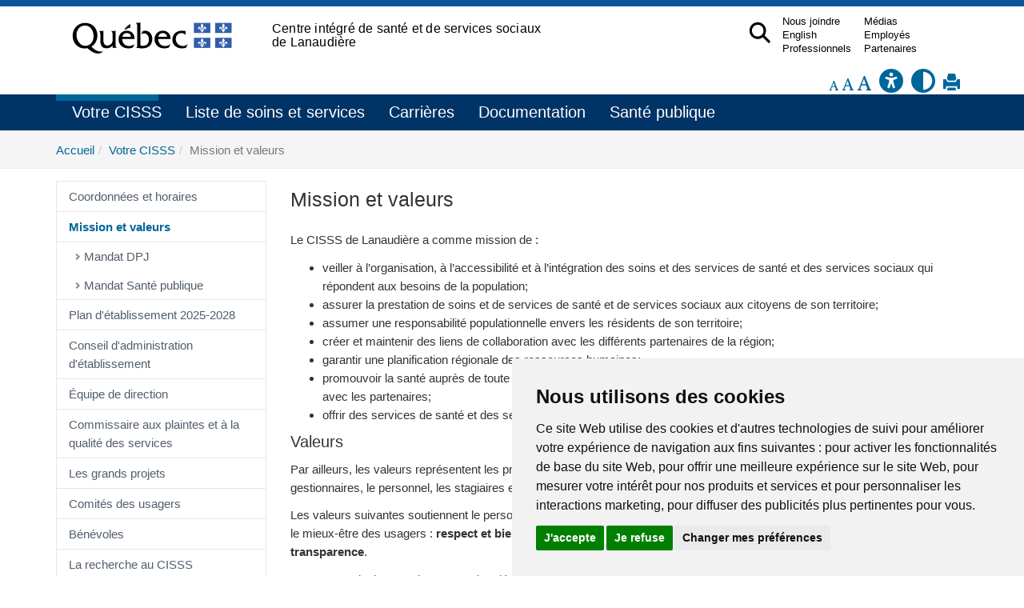

--- FILE ---
content_type: text/html; charset=utf-8
request_url: https://www.cisss-lanaudiere.gouv.qc.ca/votre-cisss/mission-et-valeurs/
body_size: 50110
content:
<!DOCTYPE html>
<html xmlns="http://www.w3.org/1999/xhtml" xml:lang="fr-CA" lang="fr" id="typo">
<head>

<meta charset="utf-8">
<!-- 
	Based on the TYPO3 Bootstrap Package by Benjamin Kott - http://www.bk2k.info

	This website is powered by TYPO3 - inspiring people to share!
	TYPO3 is a free open source Content Management Framework initially created by Kasper Skaarhoj and licensed under GNU/GPL.
	TYPO3 is copyright 1998-2016 of Kasper Skaarhoj. Extensions are copyright of their respective owners.
	Information and contribution at https://typo3.org/
-->


<link rel="shortcut icon" href="/typo3conf/ext/bootstrap_package/Resources/Public/Icons/favicon.ico" type="image/x-icon">
<title>Mission et valeurs: CISSS de Lanaudière</title>
<meta name="generator" content="TYPO3 CMS">
<meta name="viewport" content="width=device-width, initial-scale=1">
<meta name="robots" content="index,follow">
<meta name="google" content="notranslate">
<meta name="apple-mobile-web-app-capable" content="no">
<meta name="description" content="Services de santé et services sociaux - CISSS de Lanaudière">
<meta name="keywords" content="CISSS de Lanaudière, Lanaudière, Lanaudière santé, santé, population, portail, santé services sociaux, services santé, services sociaux, Centre intégré de santé et de services sociaux de Lanaudière">
<meta http-equiv="X-UA-Compatible" content="IE=edge">
<meta property="og:title" content="Mission et valeurs">
<meta property="og:site_name" content="CISSS de Lanaudière">


<link rel="stylesheet" type="text/css" href="/typo3temp/compressor/bc58caead8-7e0616b0b7f939dcea43e82e997c7054.css?1716932050" media="all">
<link rel="stylesheet" type="text/css" href="/typo3temp/compressor/5c15aff81b-fed17bcc06399e2f8d9f178ebc62b068.css?1602097990" media="all">
<link rel="stylesheet" type="text/css" href="/typo3temp/compressor/merged-48bc984d7d271e89322309b9b7fc4626-a7900e31dac83233d3e3e9e6bb8f5aaf.css?1651171231" media="all">



<script src="/typo3temp/compressor/merged-192f26f961ddd9b17037deec74507351-0276d5ddc038780a4acea9cc089ff47d.js?1487259212" type="text/javascript"></script>




<link rel="prev" href="/votre-cisss/coordonnees-et-horaires/" /><link rel="next" href="/votre-cisss/plan-detablissement-2025-2028/" /><link rel="StyleSheet" type="text/css" href="/fileadmin/templates/coquille/style_print.css" /><link rel="StyleSheet" type="text/css" href="/fileadmin/templates/coquille/style.css" /><link rel="StyleSheet" type="text/css" href="/fileadmin/templates/coquille/style_mini_menu_lanaudiere.css" /><link rel="StyleSheet" type="text/css" href="/fileadmin/templates/coquille/style_lanaudiere.css" /><link rel="StyleSheet" type="text/css" href="/fileadmin/templates/coquille/style_PIV_2019.css" /><link rel="StyleSheet" type="text/css" href="/fileadmin/templates/coquille/style_fond_blanc_PIV_2019.css" /><link rel="StyleSheet" type="text/css" href="/fileadmin/templates/coquille/style_lanaudiere_PIV_2019.css" /><link rel="StyleSheet" type="text/css" href="/fileadmin/templates/coquille/style_news_events_date.css" /><script>
  (function(i,s,o,g,r,a,m){i['GoogleAnalyticsObject']=r;i[r]=i[r]||function(){
  (i[r].q=i[r].q||[]).push(arguments)},i[r].l=1*new Date();a=s.createElement(o),
  m=s.getElementsByTagName(o)[0];a.async=1;a.src=g;m.parentNode.insertBefore(a,m)
  })(window,document,'script','//www.google-analytics.com/analytics.js','ga');

  ga('create', 'UA-79357754-2', 'auto');
  ga('send', 'pageview', location.pathname);

</script><link href="https://fontawesome.com/icons?d=gallery&m=free" rel="stylesheet"><link rel="StyleSheet" type="text/css" href="/fileadmin/internet/cisss_lanaudiere/Accueil/css/style_lanaudiere_tuile.css" /><!-- Meta Pixel Code -->
<script>
!function(f,b,e,v,n,t,s)
{if(f.fbq)return;n=f.fbq=function(){n.callMethod?n.callMethod.apply(n,arguments):n.queue.push(arguments)};
if(!f._fbq)f._fbq=n;n.push=n;n.loaded=!0;n.version='2.0';
n.queue=[];t=b.createElement(e);t.async=!0;
t.src=v;s=b.getElementsByTagName(e)[0];
s.parentNode.insertBefore(t,s)}(window, document,'script','https://connect.facebook.net/en_US/fbevents.js');
fbq('init', '423684446882849');
fbq('track', 'PageView');
</script>
<noscript>
<img height="1" width="1" style="display:none"src="https://www.facebook.com/tr?id=423684446882849&ev=PageView&noscript=1"/>
</noscript>
<!-- End Meta Pixel Code --><!-- Google Tag Manager -->
<script>(function(w,d,s,l,i){w[l]=w[l]||[];w[l].push({'gtm.start':
new Date().getTime(),event:'gtm.js'});var f=d.getElementsByTagName(s)[0],
j=d.createElement(s),dl=l!='dataLayer'?'&l='+l:'';j.async=true;j.src=
'https://www.googletagmanager.com/gtm.js?id='+i+dl;f.parentNode.insertBefore(j,f);
})(window,document,'script','dataLayer','GTM-W87D498');</script>
<!-- End Google Tag Manager --><link rel="StyleSheet" type="text/css" href="/fileadmin/templates/coquille/style_avis_popup_lanaudiere_info_et_covid.css" /><link rel="StyleSheet" type="text/css" href="/fileadmin/internet/cisss_lanaudiere/Accueil/css/style_lanaudiere_local.css" /><link rel="StyleSheet" type="text/css" href="/fileadmin/internet/cisss_lanaudiere/Accueil/css/style_lanaudiere_local_tuile_carriere.css" /><link rel="StyleSheet" type="text/css" href="/fileadmin/internet/cisss_lanaudiere/Accueil/googlec62c6ef69cc7a21a.html" /><script defer src="https://use.fontawesome.com/releases/v6.5.1/js/all.js"></script><script type="text/javascript" language="javascript" src="/fileadmin/templates/script/jquery-1.2.2.pack.js"></script><script type="text/javascript" language="javascript" src="/fileadmin/templates/script/fontsize.js"></script>
<link href="/typo3conf/ext/solr/Resources/Css/JQueryUi/jquery-ui.custom.css?1463146875" rel="stylesheet" type="text/css" media="all" />

</head>
<body>

<!-- Google Tag Manager (noscript) -->
<noscript><iframe src="https://www.googletagmanager.com/ns.html?id=GTM-W87D498" height="0" width="0" style="display:none;visibility:hidden"></iframe></noscript>
<!-- End Google Tag Manager (noscript) -->

<div class="body-bg">
    <a class="sr-only sr-only-focusable" href="/votre-cisss/mission-et-valeurs/#content">
        Aller au menu principal
    </a>
  
  <!--AVIS POPUP-->
  
  
  <header
    class="navpiv navbar-default navbar-has-image navbar-top">
    <div class="container">
        <div class="navbar-header navbar-header-main">
            
                    <a class="navbar-brand navbar-brand-image" href="/">
                        <img id="pivImage" src="/fileadmin/templates/piv/QUEBEC_couleur.svg" alt="Centre intégré de santé et de services sociaux de Lanaudière" height="72" width="210">
                    </a>
                
            
                <button class="navbar-toggle collapsed" type="button" data-toggle="collapse" data-target=".navbar-collapse">
                    <span class="sr-only">Bouton navigation mobile</span>
                    <span class="icon-bar"></span>
                    <span class="icon-bar"></span>
                    <span class="icon-bar"></span>
                </button>
                <a id="lienOuvre" class="" data-toggle="collapse" href="#collapseSearch" aria-expanded="true" aria-controls="collapseSearch" title="Bouton Recherche" alt="Bouton Recherche" style="float: right; padding:15px">
                    <img class="loupeRecherchetoggle" id="lienOuvreImage" alt="Bouton pour ouvrir la recherche." src="/fileadmin/templates/piv/_blank.png" width="35" height="35">
                </a>
             
          <div></div>
          <span class="navbar-header-border-bottom"></span>
        </div>
        <div class="navbar-header navbar-header-main pivTitletoggle"><h1>Centre intégré de santé et de services sociaux de Lanaudière</h1></div>
        <nav class="navbar-collapse collapse" role="navigation">
            <div class="piv"><ul class="nav navbar-nav navbar-piv listePiv"><li><a href="/accueil/nous-joindre/coordonnees/" title="Nous joindre">Nous joindre<span class="bar"></span></a></li><li><a href="/accueil/medias/" title="Médias">Médias<span class="bar"></span></a></li><li><a href="/english/services-to-the-english-speaking-population/" title="English">English<span class="bar"></span></a></li><li><a href="/employes/" title="Employés">Employés<span class="bar"></span></a></li><li><a href="/professionnels-de-la-sante/ressources-pour-les-professionnels/" title="Professionnels">Professionnels<span class="bar"></span></a></li><li><a href="/liste-de-soins-et-services/liste-par-clientele/partenaires/" title="Partenaires">Partenaires<span class="bar"></span></a></li></ul><ul class="nav navbar-nav navbar-piv listePiv"><a id="lienOuvre" class="" data-toggle="collapse" href="#collapseSearch" aria-expanded="false" aria-controls="collapseSearch" title="Bouton Recherche" alt="Bouton Recherche" style="float: right;"><img class="loupeRecherche" id="lienOuvreImage" alt="Bouton pour ouvrir la recherche." src="/fileadmin/templates/piv/_blank.png" width="35" height="35"></a></ul><div class="pivTitle"><h1>Centre intégré de santé et de services sociaux de Lanaudière</h1></div></div>
        </nav>
    </div>
        <div class="container piv_search">
          <div class="collapse content" id="collapseSearch">
            <div class="recherchePiv" id="recherchePiv"><div class="tx-solr">
		

  
  <div class="tx-solr-searchbox">
    <script type="text/javascript">
				/*<![CDATA[*/
				var tx_solr_suggestUrl = 'https://www.cisss-lanaudiere.gouv.qc.ca/?eID=tx_solr_suggest&id=636';
				/*]]>*/
				</script>
			
    <form id="tx-solr-search-form-pi-search" action="/accueil/recherche/" method="get" accept-charset="utf-8">
      <input type="hidden" name="id" value="382" />
      <input type="hidden" name="L" value="0" />
      <input type="text" id="inputText" class="tx-solr-q" name="q" value="" title="Zone de recherche" alt="Zone de recherche"  placeholder="Que cherchez-vous?" />     
      <!--<input type="image" id="inputButton" src="/typo3conf/ext/solr/Resources/Public/Images/SearchButton.gif" alt="Search" title="Search" />-->
       <button class="tx-solr-submit-tools" type="submit" title="Bouton recherche" alt="Bouton recherche"><span class="glyphicon glyphicon-search"></span><span class="sr-only">Bouton recherche</span></button>
      </form>
  </div>
  


	</div>
	</div>
          </div>  
        </div>  
</header>
       

<header class="barre_outil">
<div class="container">
  <div id="tools"><li id="outils_texte"><div id="changeFont">
<a class="decreaseFont" href="#" title="Réduire le texte">
  <span class="glyphicon glyphicon-font" style="font-size:80%"></span></a>
<a class="resetFont" href="#" title="Remettre à normal">
  <span class="glyphicon glyphicon-font" style="font-size:100%"></span></a>
<a class="increaseFont" href="#" title="Agrandir le texte">
  <span class="glyphicon glyphicon-font" style="font-size:120%"></span></a>
</div></li><div id="outils_texte" ><a href="/accueil/accessibilite/" title="Accessibilité" ><i class="fas fa-universal-access icon_outil"></i></a></div><div id="outils_texte" ><a href="/accueil/accessibilite/contraste" title="Contraste" ><i class="fa-solid fa-circle-half-stroke icon_outil"></i></a></div><div id="outils_imprimer" ><a href="javascript:window.print();" title="Imprimer" ><span class="glyphicon glyphicon-print"> </span></a></div><div class="tx-solr">
		

  
  <div class="tx-solr-searchbox">
    <script type="text/javascript">
				/*<![CDATA[*/
				var tx_solr_suggestUrl = 'https://www.cisss-lanaudiere.gouv.qc.ca/?eID=tx_solr_suggest&id=636';
				/*]]>*/
				</script>
			
    <form id="tx-solr-search-form-pi-search" action="/accueil/recherche/" method="get" accept-charset="utf-8">
      <input type="hidden" name="id" value="382" />
      <input type="hidden" name="L" value="0" />
      <input type="text" id="inputText" class="tx-solr-q" name="q" value="" title="Zone de recherche" alt="Zone de recherche"  placeholder="Que cherchez-vous?" />     
      <!--<input type="image" id="inputButton" src="/typo3conf/ext/solr/Resources/Public/Images/SearchButton.gif" alt="Search" title="Search" />-->
       <button class="tx-solr-submit-tools" type="submit" title="Bouton recherche" alt="Bouton recherche"><span class="glyphicon glyphicon-search"></span><span class="sr-only">Bouton recherche</span></button>
      </form>
  </div>
  


	</div>
	</div>
  </div>
</header>


<header
    class="navbar navbar-default navbar-has-image navbar-top">
    <div class="container">
        <div class="navbar-header navbar-header-main">
          
                <button class="navbar-toggle collapsed" type="button" data-toggle="collapse" data-target=".navbar-collapse">
                    <span class="sr-only">Bouton navigation mobile</span>
                    <span class="icon-bar"></span>
                    <span class="icon-bar"></span>
                    <span class="icon-bar"></span>
                </button>
            
          <span class="navbar-header-border-bottom"></span>
        </div>
        <nav class="navbar-collapse collapse" role="navigation">
            <ul class="nav navbar-nav navbar-main"><li class="active dropdown"><a href="#" class="dropdown-toggle" data-toggle="dropdown">Votre CISSS<span class="bar"></span><b class="caret"></b></a><ul class="dropdown-menu"><li><a href="/votre-cisss/coordonnees-et-horaires/" title="Coordonnées et horaires">Coordonnées et horaires<span class="bar"></span></a></li><li class="active"><a href="/votre-cisss/mission-et-valeurs/" title="Mission et valeurs">Mission et valeurs<span class="bar"></span></a></li><li><a href="/votre-cisss/plan-detablissement-2025-2028/" title="Plan d'établissement 2025-2028">Plan d'établissement 2025-2028<span class="bar"></span></a></li><li><a href="/votre-cisss/conseil-dadministration-detablissement/" title="Conseil d'administration d'établissement">Conseil d'administration d'établissement<span class="bar"></span></a></li><li><a href="/votre-cisss/equipe-de-direction/" title="Équipe de direction">Équipe de direction<span class="bar"></span></a></li><li><a href="/votre-cisss/commissaire-aux-plaintes-et-a-la-qualite-des-services/" title="Commissaire aux plaintes et à la qualité des services">Commissaire aux plaintes et à la qualité des services<span class="bar"></span></a></li><li><a href="/votre-cisss/les-grands-projets/" title="Les grands projets">Les grands projets<span class="bar"></span></a></li><li><a href="/votre-cisss/comites-des-usagers/" title="Comités des usagers">Comités des usagers<span class="bar"></span></a></li><li><a href="/benevoles/" title="Bénévoles">Bénévoles<span class="bar"></span></a></li><li><a href="/votre-cisss/la-recherche-au-cisss/" title="La recherche au CISSS">La recherche au CISSS<span class="bar"></span></a></li><li><a href="/votre-cisss/acces-a-linformation/" title="Accès à l'information">Accès à l'information<span class="bar"></span></a></li><li><a href="/votre-cisss/environnements-sans-fumee/" title="Environnements sans fumée">Environnements sans fumée<span class="bar"></span></a></li><li><a href="/votre-cisss/fondations/" title="Fondations">Fondations<span class="bar"></span></a></li><li><a href="/sondage-experience-usagers/" title="Sondage expérience usagers">Sondage expérience usagers<span class="bar"></span></a></li></ul></li><li class="dropdown"><a href="#" class="dropdown-toggle" data-toggle="dropdown">Liste de soins et services<span class="bar"></span><b class="caret"></b></a><ul class="dropdown-menu"><li><a href="/liste-de-soins-et-services/liste-alphabetique/" title="Liste alphabétique">Liste alphabétique<span class="bar"></span></a></li><li><a href="/liste-de-soins-et-services/liste-par-clientele/" title="Liste par clientèle">Liste par clientèle<span class="bar"></span></a></li></ul></li><li class="dropdown"><a href="#" class="dropdown-toggle" data-toggle="dropdown">Carrières<span class="bar"></span><b class="caret"></b></a><ul class="dropdown-menu"><li><a href="https://lanaudiere.carrieresante.gouv.qc.ca" target="_blank" title="emploi, emplois, emplois disponibles, opportunités emplois, offre d'emplois, ta carrière dans Lanaudière, ta carrière Lanaudière">Nos emplois<span class="bar"></span></a></li><li><a href="/carrieres/parcours-etudiant-en-si/" title="Parcours étudiant en SI">Parcours étudiant en SI<span class="bar"></span></a></li><li><a href="/carrieres/experience-employe/" title="Expérience employé">Expérience employé<span class="bar"></span></a></li><li><a href="/carrieres/nos-stages/" title="Nos stages">Nos stages<span class="bar"></span></a></li><li><a href="/carrieres/ta-carriere-dans-lanaudiere/nous-choisir/" title="Pourquoi nous choisir?">Pourquoi nous choisir?<span class="bar"></span></a></li><li><a href="/carrieres/programmes-de-bourses/" title="Programmes de bourses">Programmes de bourses<span class="bar"></span></a></li><li><a href="/carrieres/ta-carriere-dans-lanaudiere/nos-emplois/candidats-a-linternational/" title="emploi, emplois, emplois disponibles, opportunités emplois, offre d'emplois, recrutement international, candidats étrangers">Candidats à l'international<span class="bar"></span></a></li><li><a href="/carrieres/recrutement-medical/" title="Recrutement médical">Recrutement médical<span class="bar"></span></a></li><li><a href="/carrieres/nous-parler/" title="Nous parler">Nous parler<span class="bar"></span></a></li></ul></li><li class="dropdown"><a href="#" class="dropdown-toggle" data-toggle="dropdown">Documentation<span class="bar"></span><b class="caret"></b></a><ul class="dropdown-menu"><li><a href="/documentation/communiques/" title="Communiqués">Communiqués<span class="bar"></span></a></li><li><a href="/documentation/rapports/" title="Rapports">Rapports<span class="bar"></span></a></li><li><a href="/documentation/depliants-clientele/" title="Dépliants clientèle">Dépliants clientèle<span class="bar"></span></a></li><li><a href="/documentation/sylia-statistiques-regionales/" title="SYLIA - statistiques régionales">SYLIA - statistiques régionales<span class="bar"></span></a></li><li><a href="/documentation/autres-publications/" title="Autres publications">Autres publications<span class="bar"></span></a></li><li><a href="/documentation/bibliotheque/" title="Bibliothèque">Bibliothèque<span class="bar"></span></a></li><li><a href="/documentation/videos/" title="Vidéos">Vidéos<span class="bar"></span></a></li></ul></li><li class="dropdown"><a href="#" class="dropdown-toggle" data-toggle="dropdown">Santé publique<span class="bar"></span><b class="caret"></b></a><ul class="dropdown-menu"><li><a href="/sante-publique/presentation/" title="Présentation">Présentation<span class="bar"></span></a></li><li><a href="/sante-publique/organisation-communautaire/" title="Organisation communautaire">Organisation communautaire<span class="bar"></span></a></li><li><a href="/sante-publique/prevention-et-controle-des-maladies-infectieuses/" title="Prévention et contrôle des maladies infectieuses">Prévention et contrôle des maladies infectieuses<span class="bar"></span></a></li><li><a href="/sante-publique/prevention-et-promotion-de-la-sante/" title="Prévention et promotion de la santé">Prévention et promotion de la santé<span class="bar"></span></a></li><li><a href="/sante-publique/sante-environnementale/" title="Santé environnementale">Santé environnementale<span class="bar"></span></a></li><li><a href="/sante-publique/sante-au-travail/" title="Santé au travail">Santé au travail<span class="bar"></span></a></li><li><a href="/sante-publique/surveillance-recherche-et-evaluation/" title="Surveillance, recherche et évaluation">Surveillance, recherche et évaluation<span class="bar"></span></a></li><li><a href="/sante-publique/thematiques-de-sante-publique-de-a-a-z/" title="Thématiques de santé publique de A à Z">Thématiques de santé publique de A à Z<span class="bar"></span></a></li><li><a href="/sante-publique/documents-utiles/" title="Documents utiles">Documents utiles<span class="bar"></span></a></li></ul></li></ul>
        </nav>
    </div>
</header>



  


<div class="breadcrumb-section hidden-xs hidden-sm"><div class="container"><ol class="breadcrumb"><li><a href="/" target="_self" title="Accueil">Accueil</a></li><li><a href="/votre-cisss/coordonnees-et-horaires/" target="_self" title="Votre CISSS">Votre CISSS</a></li><li class="active">Mission et valeurs</li></ol></div></div>   

    <div id="content" class="main-section">
    <!--TYPO3SEARCH_begin-->


<section id="p636" class="page-636 pagelevel-2 language-0 backendlayout-pagets__default_subnavigation_left layout-0">
    

    <div class="container">
        <div class="row">
            <div class="col-md-3">
                <nav class="hidden-print hidden-xs hidden-sm" role="complementary"><ul class="nav nav-sidebar"><li><a href="/votre-cisss/coordonnees-et-horaires/" title="Coordonnées et horaires">Coordonnées et horaires</a></li><li class="active"><a href="/votre-cisss/mission-et-valeurs/" title="Mission et valeurs">Mission et valeurs</a><ul><li><a href="/votre-cisss/mission-et-valeurs/mandat-dpj/" title="Mandat DPJ">Mandat DPJ</a></li><li><a href="/votre-cisss/mission-et-valeurs/mandat-sante-publique/" title="Mandat Santé publique">Mandat Santé publique</a></li></ul></li><li><a href="/votre-cisss/plan-detablissement-2025-2028/" title="Plan d'établissement 2025-2028">Plan d'établissement 2025-2028</a></li><li><a href="/votre-cisss/conseil-dadministration-detablissement/" title="Conseil d'administration d'établissement">Conseil d'administration d'établissement</a></li><li><a href="/votre-cisss/equipe-de-direction/" title="Équipe de direction">Équipe de direction</a></li><li><a href="/votre-cisss/commissaire-aux-plaintes-et-a-la-qualite-des-services/" title="Commissaire aux plaintes et à la qualité des services">Commissaire aux plaintes et à la qualité des services</a></li><li><a href="/votre-cisss/les-grands-projets/" title="Les grands projets">Les grands projets</a></li><li><a href="/votre-cisss/comites-des-usagers/" title="Comités des usagers">Comités des usagers</a></li><li><a href="/benevoles/" title="Bénévoles">Bénévoles</a></li><li><a href="/votre-cisss/la-recherche-au-cisss/" title="La recherche au CISSS">La recherche au CISSS</a></li><li><a href="/votre-cisss/acces-a-linformation/" title="Accès à l'information">Accès à l'information</a></li><li><a href="/votre-cisss/environnements-sans-fumee/" title="Environnements sans fumée">Environnements sans fumée</a></li><li><a href="/votre-cisss/fondations/" title="Fondations">Fondations</a></li><li><a href="/sondage-experience-usagers/" title="Sondage expérience usagers">Sondage expérience usagers</a></li></ul></nav>
            </div>
            <main class="col-md-9" role="main">
                <div id="c1952" class="csc-space-after-25"><h1 class="first-headline">Mission et valeurs</h1></div><div id="c1132"><p>Le CISSS de Lanaudière a comme mission de :&nbsp;</p><ul><li>veiller à l’organisation, à l’accessibilité et à l’intégration des soins et des services de santé et des services sociaux qui répondent aux besoins de la population;</li><li>assurer la prestation de soins et de services de santé et de services sociaux aux citoyens de son territoire;</li><li>assumer une responsabilité populationnelle envers les résidents de son territoire;</li><li>créer et maintenir des liens de collaboration avec les différents partenaires de la région;</li><li>garantir une planification régionale des ressources humaines;</li><li>promouvoir la santé auprès de toute la population et assurer des interventions préventives et de protection, en collaboration avec les partenaires;</li><li>offrir des services de santé et des services sociaux axés sur la proximité et la continuité des services.</li></ul><h4>Valeurs</h4>
<p>Par ailleurs, les valeurs représentent les principes qui doivent servir de guides pour orienter les actions de tous les médecins, les gestionnaires, le personnel, les stagiaires et les bénévoles dans nos manières d'être et d'agir au quotidien.</p>
<p>Les valeurs suivantes soutiennent le personnel qui oeuvre au CISSS afin d’être en mesure de faire des choix judicieux favorisant le mieux-être des usagers&nbsp;: <strong>respect et bienveillance</strong>, <strong>rigueur et imputabilité</strong>, <strong>collaboration et solidarité </strong>ainsi qu'<strong>équité et transparence</strong>.</p>
<p><a href="/fileadmin/internet/cisss_lanaudiere/Votre_CISSS/Mission/Mission_valeurs_CISSSdeLanaudiere.pdf" title="Démarre le chargement du fichier" target="_blank">Document mission et valeurs - version détaillée imprimable</a></p></div><div id="c9753" class="csc-space-before-20 csc-space-after-20"><h4>Philosophie de gestion</h4><p><strong>L’usager-partenaire au centre de nos actions</strong></p>
<p>Au CISSS de Lanaudière, une philosophie de gestion rallie l’équipe de direction, les gestionnaires et l’ensemble des employés. Cette dernière donne un sens aux pratiques quotidiennes de gestion, selon une approche populationnelle, une gestion efficiente, une organisation apprenante et une approche proactive des communications.</p>
<p><img data-htmlarea-file-uid="1720" src="/fileadmin/templates/images/mimetypes-pdf.png" alt="Démarre le chargement du fichier" style="" /><a href="/fileadmin/internet/cisss_lanaudiere/Votre_CISSS/Mission/philosophie_de_gestion_17nov2017_16h35.pdf" target="_blank">Philosophie de gestion</a></p>
<p>&nbsp;Voir aussi :</p><ul><li><a href="/votre-cisss/mission-et-valeurs/mandat-dpj/" title="Ouvre un lien interne dans la fenetre courante" class="external-link-new-window"><img data-htmlarea-file-uid="1712" src="/typo3/sysext/rtehtmlarea/Resources/Public/Images/internal_link.gif" alt="Ouvre un lien interne dans la fenetre courante" style="" />Mandat DPJ</a></li><li><a href="/votre-cisss/mission-et-valeurs/mandat-sante-publique/" title="Ouvre un lien interne dans la fenetre courante" class="external-link-new-window"><img data-htmlarea-file-uid="1712" src="/typo3/sysext/rtehtmlarea/Resources/Public/Images/internal_link.gif" alt="Ouvre un lien interne dans la fenetre courante" style="" />Mandat Santé publique</a>&nbsp;</li></ul></div><div id="c9752"><h4>Code d'éthique</h4><p>Le code d’éthique guide les employés, les gestionnaires, les médecins, les stagiaires&nbsp;et les bénévoles sur&nbsp;la façon d'être et d'agir. Il énonce également les comportements attendus de la clientèle et des visiteurs.&nbsp;</p>
<p><a href="/fileadmin/internet/cisss_lanaudiere/Votre_CISSS/Mission/Codes_ethique/Code-ethique_2023.pdf" title="Démarre le chargement du fichier" target="_blank" class="download-pdf"><img src="/fileadmin/templates/images/mimetypes-pdf.png" alt="Démarre le chargement du fichier" data-htmlarea-file-uid="1720" style="" />Code d'éthique - CISSS de Lanaudière</a></p></div><div id="c60889" class="csc-space-after-50"><div style="padding:56.25% 0 0 0;position:relative;"><iframe src="https://player.vimeo.com/video/939133542?badge=0&amp;autopause=0&amp;player_id=0&amp;app_id=58479" frameborder="0" allow="autoplay; fullscreen; picture-in-picture; clipboard-write" style="position:absolute;top:0;left:0;width:100%;height:100%;" title="Code d'éthique du CISSS de Lanaudière - Notre engagement envers les usagers"></iframe></div><script src="https://player.vimeo.com/api/player.js"></script></div>
            </main>
        </div>
    </div>


</section>



    <!--TYPO3SEARCH_end-->
      </div> 

  <footer>
<section class="footer-section-line">
</section>
<section class="footer-section">
    <div class="container">
        <div class="row">
            <div class="col-sm-4">
                <div id="c13305"><div class="texticon texticon-left"><div class="texticon-icon texticon-size-default texticon-type-default"><span class="glyphicon glyphicon-user"></span></div><div class="texticon-content"><h5 class="first-headline">Usager</h5><p><a href="/votre-cisss/comites-des-usagers/">Comité des usagers</a><br /><a href="/votre-cisss/commissaire-aux-plaintes-et-a-la-qualite-des-services/" target="_blank">Insatisfactions et plaintes</a><br /><a href="/votre-cisss/bris-perte-et-vol/">Bris, perte et vol</a><br /><a href="/sondage-experience-usagers/">Sondage sur l'expérience des usagers</a></p></div></div></div><div class="csc-space-before-10 csc-space-after-20"><div class="divider"><hr></div></div><div id="c601"><div class="texticon texticon-left"><div class="texticon-icon texticon-size-default texticon-type-default"><span class="glyphicon glyphicon-info-sign"></span></div><div class="texticon-content"><h5>Information</h5><p><a href="https://www.quebec.ca/sante/systeme-et-services-de-sante/organisation-des-services/donnees-systeme-sante-quebecois-services/situation-urgences?id=24981&amp;tx_solr%5Bq%5D=&amp;tx_solr%5Bfilter%5D%5B%5D=region_administrative:Lanaudi%C3%A8re&amp;tx_solr%5Bsort%5D=alphaOr" target="_blank">Situation dans les urgences</a><br /><a href="/votre-cisss/acces-a-linformation/" target="_blank">Accès à l'information</a></p></div></div></div><div class="csc-space-before-10 csc-space-after-20"><div class="divider"><hr></div></div><div class="row"><div id="c60305" class="frame col-xs-11 col-xs-push-1 csc-space-before-5"><ul class="social">
<li><a href="https://www.facebook.com/CISSSdeLanaudiere/" target="_blank" title="Facebook"><i class="fab fa-facebook-square icon"></i></a></li>
<li><a href="https://www.youtube.com/channel/UCu1DazLXmkE1TG353kcCv3Q" target="_blank" title="YouTube"><i class="fab fa-youtube-square icon"></i></a></li>
<li><a href="https://www.linkedin.com/company/cisss-lanaudiere/?viewAsMember=true" target="_blank" title="LinkedIn"><i class="fab fa-linkedin icon"></i></a></li>
<li><a href="https://www.instagram.com/cissslanaudiere/" target="_blank" title="Instagram"><i class="fab fa-instagram-square icon"></i></a></li>
</ul>
</div></div>
            </div>
            <div class="col-sm-4">
                <div id="c604"><div class="texticon texticon-left"><div class="texticon-icon texticon-size-default texticon-type-default"><span class="glyphicon glyphicon-envelope"></span></div><div class="texticon-content"><h5 class="first-headline"><a href="/accueil/nous-joindre/">Nous joindre</a></h5><p><a href="/accueil/nous-joindre/coordonnees/#c26551">Direction de santé publique</a><br /><a href="/accueil/nous-joindre/coordonnees/#c26551">Médias</a><br /><a href="/accueil/nous-joindre/remerciements/offrir-des-remerciements/" title="Offrir des remerciements" target="_top">Offrir des remerciements</a></p></div></div></div><div class="csc-space-before-10 csc-space-after-20"><div class="divider"><hr></div></div><div class="csc-space-before-10 csc-space-after-20"><div class="divider"><hr></div></div>
            </div>
            <div class="col-sm-4">
                <div id="c605"><div class="texticon texticon-left"><div class="texticon-icon texticon-size-default texticon-type-default"><span class="glyphicon glyphicon-phone-alt"></span></div><div class="texticon-content"><h5 class="first-headline"><a href="/votre-cisss/coordonnees-et-horaires/">Coordonnées et horaires</a></h5><p><a href="/votre-cisss/coordonnees-et-horaires/clsc/" title="Ouvre un lien interne dans la fenêtre courante" target="_top" class="external-link-new-window"><img src="/typo3/sysext/rtehtmlarea/Resources/Public/Images/internal_link.gif" alt="Ouvre un lien interne dans la fenêtre courante" data-htmlarea-file-uid="1712" style="" /><strong>CLSC</strong></a><strong><br /></strong><a href="/votre-cisss/coordonnees-et-horaires/hopitaux/" title="Ouvre un lien interne dans la fenêtre courante" target="_top" class="external-link-new-window"><img src="/typo3/sysext/rtehtmlarea/Resources/Public/Images/internal_link.gif" alt="Ouvre un lien interne dans la fenêtre courante" data-htmlarea-file-uid="1712" style="" /><strong>Hôpitaux&nbsp;</strong></a>:</p><ul><li><strong>CHDL </strong>:&nbsp;450 759-8222</li><li><strong>HPLG </strong>: 450 654-7525<br />sans frais 1 888 654-7525</li></ul><p><a href="/liste-de-soins-et-services/liste-par-clientele/famille/signalement-dpj/" title="Ouvre un lien interne dans la fenêtre courante" target="_top" class="external-link-new-window"><img src="/typo3/sysext/rtehtmlarea/Resources/Public/Images/internal_link.gif" alt="Ouvre un lien interne dans la fenêtre courante" data-htmlarea-file-uid="1712" style="" /><strong>Signalement DPJ</strong></a>&nbsp;:&nbsp;1 800 665-1414<br /><a href="/liste-de-soins-et-services/liste-par-clientele/personnes-agees/soutien-a-domicile/" title="Ouvre un lien interne dans la fenêtre courante" target="_top" class="external-link-new-window"><img src="/typo3/sysext/rtehtmlarea/Resources/Public/Images/internal_link.gif" alt="Ouvre un lien interne dans la fenêtre courante" data-htmlarea-file-uid="1712" style="" /><strong>Soutien à domicile</strong></a><br /><a href="/prendrerendezvous/" title="Ouvre un lien interne dans la fenêtre courante" target="_top" class="external-link-new-window"><img src="/typo3/sysext/rtehtmlarea/Resources/Public/Images/internal_link.gif" alt="Ouvre un lien interne dans la fenêtre courante" data-htmlarea-file-uid="1712" style="" /><strong>Vaccination</strong></a></p></div></div></div><div id="c56296"><div class="row"><div class="  col-md-3  "></div><div class="  col-md-6  "><div id="c56290"><div class="image-center image-above"><div class="image-wrap"><div class="image-center-outer"><div class="image-center-inner"><figure class="image">                <img src="/typo3conf/ext/bootstrap_package/Resources/Public/Images/blank.gif"  class="lazyload" data-src="/fileadmin/_processed_/d/e/csm_ACSealA_fr_e971cc89f3.png" data-bigger="/fileadmin/_processed_/d/e/csm_ACSealA_fr_d86413c1cc.png" data-large="/fileadmin/_processed_/d/e/csm_ACSealA_fr_5dc7e2a39f.png" data-medium="/fileadmin/_processed_/d/e/csm_ACSealA_fr_718feb2915.png" data-small="/fileadmin/_processed_/d/e/csm_ACSealA_fr_9d9fb05e73.png" alt="">
                <noscript>
                    <img src="/fileadmin/_processed_/d/e/csm_ACSealA_fr_e971cc89f3.png" alt=""/>
                </noscript></figure></div></div></div></div></div></div><div class="  col-md-3  "></div></div></div>
            </div>
        </div>
    </div>
</section>
<section class="footer-section-menu navbar navbar-default navbar-has-image navbar-top">
     <div class="container">
        <nav class="navbar-collapse collapse" role="navigation">
            <ul class="nav navbar-nav navbar-main"><li class="active dropdown"><a href="#" class="dropdown-toggle" data-toggle="dropdown">Votre CISSS<span class="bar"></span><b class="caret"></b></a><ul class="dropdown-menu"><li><a href="/votre-cisss/coordonnees-et-horaires/" title="Coordonnées et horaires">Coordonnées et horaires<span class="bar"></span></a></li><li class="active"><a href="/votre-cisss/mission-et-valeurs/" title="Mission et valeurs">Mission et valeurs<span class="bar"></span></a></li><li><a href="/votre-cisss/plan-detablissement-2025-2028/" title="Plan d'établissement 2025-2028">Plan d'établissement 2025-2028<span class="bar"></span></a></li><li><a href="/votre-cisss/conseil-dadministration-detablissement/" title="Conseil d'administration d'établissement">Conseil d'administration d'établissement<span class="bar"></span></a></li><li><a href="/votre-cisss/equipe-de-direction/" title="Équipe de direction">Équipe de direction<span class="bar"></span></a></li><li><a href="/votre-cisss/commissaire-aux-plaintes-et-a-la-qualite-des-services/" title="Commissaire aux plaintes et à la qualité des services">Commissaire aux plaintes et à la qualité des services<span class="bar"></span></a></li><li><a href="/votre-cisss/les-grands-projets/" title="Les grands projets">Les grands projets<span class="bar"></span></a></li><li><a href="/votre-cisss/comites-des-usagers/" title="Comités des usagers">Comités des usagers<span class="bar"></span></a></li><li><a href="/benevoles/" title="Bénévoles">Bénévoles<span class="bar"></span></a></li><li><a href="/votre-cisss/la-recherche-au-cisss/" title="La recherche au CISSS">La recherche au CISSS<span class="bar"></span></a></li><li><a href="/votre-cisss/acces-a-linformation/" title="Accès à l'information">Accès à l'information<span class="bar"></span></a></li><li><a href="/votre-cisss/environnements-sans-fumee/" title="Environnements sans fumée">Environnements sans fumée<span class="bar"></span></a></li><li><a href="/votre-cisss/fondations/" title="Fondations">Fondations<span class="bar"></span></a></li><li><a href="/sondage-experience-usagers/" title="Sondage expérience usagers">Sondage expérience usagers<span class="bar"></span></a></li></ul></li><li class="dropdown"><a href="#" class="dropdown-toggle" data-toggle="dropdown">Liste de soins et services<span class="bar"></span><b class="caret"></b></a><ul class="dropdown-menu"><li><a href="/liste-de-soins-et-services/liste-alphabetique/" title="Liste alphabétique">Liste alphabétique<span class="bar"></span></a></li><li><a href="/liste-de-soins-et-services/liste-par-clientele/" title="Liste par clientèle">Liste par clientèle<span class="bar"></span></a></li></ul></li><li class="dropdown"><a href="#" class="dropdown-toggle" data-toggle="dropdown">Carrières<span class="bar"></span><b class="caret"></b></a><ul class="dropdown-menu"><li><a href="https://lanaudiere.carrieresante.gouv.qc.ca" target="_blank" title="emploi, emplois, emplois disponibles, opportunités emplois, offre d'emplois, ta carrière dans Lanaudière, ta carrière Lanaudière">Nos emplois<span class="bar"></span></a></li><li><a href="/carrieres/parcours-etudiant-en-si/" title="Parcours étudiant en SI">Parcours étudiant en SI<span class="bar"></span></a></li><li><a href="/carrieres/experience-employe/" title="Expérience employé">Expérience employé<span class="bar"></span></a></li><li><a href="/carrieres/nos-stages/" title="Nos stages">Nos stages<span class="bar"></span></a></li><li><a href="/carrieres/ta-carriere-dans-lanaudiere/nous-choisir/" title="Pourquoi nous choisir?">Pourquoi nous choisir?<span class="bar"></span></a></li><li><a href="/carrieres/programmes-de-bourses/" title="Programmes de bourses">Programmes de bourses<span class="bar"></span></a></li><li><a href="/carrieres/ta-carriere-dans-lanaudiere/nos-emplois/candidats-a-linternational/" title="emploi, emplois, emplois disponibles, opportunités emplois, offre d'emplois, recrutement international, candidats étrangers">Candidats à l'international<span class="bar"></span></a></li><li><a href="/carrieres/recrutement-medical/" title="Recrutement médical">Recrutement médical<span class="bar"></span></a></li><li><a href="/carrieres/nous-parler/" title="Nous parler">Nous parler<span class="bar"></span></a></li></ul></li><li class="dropdown"><a href="#" class="dropdown-toggle" data-toggle="dropdown">Documentation<span class="bar"></span><b class="caret"></b></a><ul class="dropdown-menu"><li><a href="/documentation/communiques/" title="Communiqués">Communiqués<span class="bar"></span></a></li><li><a href="/documentation/rapports/" title="Rapports">Rapports<span class="bar"></span></a></li><li><a href="/documentation/depliants-clientele/" title="Dépliants clientèle">Dépliants clientèle<span class="bar"></span></a></li><li><a href="/documentation/sylia-statistiques-regionales/" title="SYLIA - statistiques régionales">SYLIA - statistiques régionales<span class="bar"></span></a></li><li><a href="/documentation/autres-publications/" title="Autres publications">Autres publications<span class="bar"></span></a></li><li><a href="/documentation/bibliotheque/" title="Bibliothèque">Bibliothèque<span class="bar"></span></a></li><li><a href="/documentation/videos/" title="Vidéos">Vidéos<span class="bar"></span></a></li></ul></li><li class="dropdown"><a href="#" class="dropdown-toggle" data-toggle="dropdown">Santé publique<span class="bar"></span><b class="caret"></b></a><ul class="dropdown-menu"><li><a href="/sante-publique/presentation/" title="Présentation">Présentation<span class="bar"></span></a></li><li><a href="/sante-publique/organisation-communautaire/" title="Organisation communautaire">Organisation communautaire<span class="bar"></span></a></li><li><a href="/sante-publique/prevention-et-controle-des-maladies-infectieuses/" title="Prévention et contrôle des maladies infectieuses">Prévention et contrôle des maladies infectieuses<span class="bar"></span></a></li><li><a href="/sante-publique/prevention-et-promotion-de-la-sante/" title="Prévention et promotion de la santé">Prévention et promotion de la santé<span class="bar"></span></a></li><li><a href="/sante-publique/sante-environnementale/" title="Santé environnementale">Santé environnementale<span class="bar"></span></a></li><li><a href="/sante-publique/sante-au-travail/" title="Santé au travail">Santé au travail<span class="bar"></span></a></li><li><a href="/sante-publique/surveillance-recherche-et-evaluation/" title="Surveillance, recherche et évaluation">Surveillance, recherche et évaluation<span class="bar"></span></a></li><li><a href="/sante-publique/thematiques-de-sante-publique-de-a-a-z/" title="Thématiques de santé publique de A à Z">Thématiques de santé publique de A à Z<span class="bar"></span></a></li><li><a href="/sante-publique/documents-utiles/" title="Documents utiles">Documents utiles<span class="bar"></span></a></li></ul></li></ul>
        </nav>
    </div>
</section>
<section class="meta-section">
    <div class="container">
      <div class="row col-center ">    
        <div class="col-md-8 copyright">             
          <div class="miseajour">   Dernière mise à jour :&nbsp;19 mars 2025 </div> 
           <div class="wrap"> <ul class="pied_page"><li><a href="/accueil/accessibilite/" title="Accessibilité">Accessibilité</a></li><li><a href="/accueil/plan-du-site/" title="Plan du site">Plan du site</a></li><li><a href="/accueil/realisation-du-site/" title="Réalisation du site">Réalisation du site</a></li><li><a href="/accueil/confidentialite-et-protection-des-renseignements/" title="Confidentialité et protection des renseignements">Confidentialité et protection des renseignements</a></li></ul></div>
          </div> 
           
          <div class="col-md-8 copyright" role="contentinfo"> 
            <p><a href="http://www.droitauteur.gouv.qc.ca/copyright.php" target="_blank"> <img src="/fileadmin/templates/piv/lanaudiere/CISSS_Lanaudiere_couleur.svg" alt="Gouvernement du Québec" width="210" height="100"><br>© Gouvernement du Québec 2020</a></p>  
             </div>
            
        </div>
    </div>
</section>
</footer>     

</div>
<script src="/typo3temp/compressor/merged-65976d7d6497b1ea013cfd86a9b49dba-a1f0e792b4a43acff8dfc54ae02307e8.js?1487259304" type="text/javascript"></script>
<!--[if IE 8 ]><script src="/typo3conf/ext/bootstrap_package/Resources/Public/JavaScript/Libs/selectivizr.min.js?1463144477" type="text/javascript"></script><![endif]-->
<!--[if IE 8 ]><script src="/typo3conf/ext/bootstrap_package/Resources/Public/JavaScript/Libs/respond.min.js?1463144477" type="text/javascript"></script><![endif]-->

<script src="/typo3temp/compressor/merged-141aecf4e9da6b5a51951326668fd1f6-c76d27dd03441917b2269b13657f6f6d.js?1602098120" type="text/javascript"></script>

<script type="text/javascript">
/*<![CDATA[*/
/*TS_inlineFooter*/
          jQuery(document).ready(function(){
						/* jQuery('.single-item').slick({ */
						jQuery('#slickcarousel1').slick({
                adaptiveHeight  : false
              , arrows          : true
              , autoplay        : true
              , autoplaySpeed   : 3000
              , cssEase         : 'ease'
              , dots            : true
              , fade            : false
              , infinite        : true
              , initialSlide    : 0
              , pauseOnHover    : true
              , rows            : 1
              , slidesPerRow    : 1
              , slidesToShow    : 1
              , slidesToScroll  : 1
              , speed           : 3000
              , vertical        : false
            });
          });
          jQuery(document).ready(function(){
						jQuery('#slickcarousel2').slick({
                adaptiveHeight  : false
              , arrows          : true
              , autoplay        : true
              , autoplaySpeed   : 3000
              , cssEase         : 'ease'
              , dots            : true
              , fade            : false
              , infinite        : true
              , initialSlide    : 0
              , pauseOnHover    : true
              , rows            : 1
              , slidesPerRow    : 1
              , slidesToShow    : 1
              , slidesToScroll  : 1
              , speed           : 3000
              , vertical        : false
            });
          });
          jQuery(document).ready(function(){
						jQuery('#slickcarousel3').slick({
                adaptiveHeight  : false
              , arrows          : true
              , autoplay        : true
              , autoplaySpeed   : 3000
              , cssEase         : 'ease'
              , dots            : true
              , fade            : false
              , infinite        : true
              , initialSlide    : 0
              , pauseOnHover    : true
              , rows            : 1
              , slidesPerRow    : 1
              , slidesToShow    : 1
              , slidesToScroll  : 1
              , speed           : 3000
              , vertical        : false
            });
          });
					$(document).ready(function(){
						$('.columns.slider1').slick({
                adaptiveHeight  : false
              , arrows          : true
              , autoplay        : true
              , autoplaySpeed   : 3000
              , cssEase         : 'ease'
              , dots            : true
              , fade            : false
              , infinite        : true
              , initialSlide    : 0
              , pauseOnHover    : true
              , rows            : 1
              , slidesPerRow    : 1
              , slidesToShow    : 1
              , slidesToScroll  : 1
              , speed           : 3000
              , vertical        : false
            });
          });
					$(document).ready(function(){
						$('.columns.slider2 > div:nth-child(1)').slick({
                adaptiveHeight  : false
              , arrows          : true
              , autoplay        : true
              , autoplaySpeed   : 3000
              , cssEase         : 'ease'
              , dots            : true
              , fade            : false
              , infinite        : true
              , initialSlide    : 0
              , pauseOnHover    : true
              , rows            : 1
              , slidesPerRow    : 1
              , slidesToShow    : 1
              , slidesToScroll  : 1
              , speed           : 3000
              , vertical        : false
            });
          });
					$(document).ready(function(){
						$('.columns.slider3 > div:nth-child(1)').slick({
                adaptiveHeight  : false
              , arrows          : true
              , autoplay        : true
              , autoplaySpeed   : 3000
              , cssEase         : 'ease'
              , dots            : true
              , fade            : false
              , infinite        : true
              , initialSlide    : 0
              , pauseOnHover    : true
              , rows            : 1
              , slidesPerRow    : 1
              , slidesToShow    : 1
              , slidesToScroll  : 1
              , speed           : 3000
              , vertical        : false
            });
          });


/*]]>*/
</script>

<script>
window.dataLayer = window.dataLayer || [];
function gtag(){
  dataLayer.push(arguments);
}
gtag('consent', 'default', {
  'ad_storage': 'denied',
  'ad_user_data': 'denied',
  'ad_personalization': 'denied',
  'analytics_storage': 'denied'
});
</script>

<!-- Google tag (gtag.js) -->
<script async src="https://www.googletagmanager.com/gtag/js?id=G-H7NRQ96M74"></script>
<script>
  window.dataLayer = window.dataLayer || [];
  function gtag(){dataLayer.push(arguments);}
  
  gtag('js', new Date());
  gtag('config', 'G-H7NRQ96M74');
</script>

<script type="text/javascript" src="https://www.termsfeed.com/public/cookie-consent/4.2.0/cookie-consent.js" charset="UTF-8"></script>
<script type="text/javascript" charset="UTF-8">
  document.addEventListener('DOMContentLoaded', function () {
    cookieconsent.run({
      "notice_banner_type":"simple",
      "consent_type":"express",
      "palette":"light",
      "language":"fr",
      "page_load_consent_levels":["strictly-necessary"],
      "notice_banner_reject_button_hide":false,
      "preferences_center_close_button_hide":false,
      "page_refresh_confirmation_buttons":false,
      "website_name":"CISSS de Lanaudière",
      "website_privacy_policy_url":"https://www.cisss-lanaudiere.gouv.qc.ca/accueil/politique-confidentialite/",
      
      "callbacks": {
        "scripts_specific_loaded": (level) => {
          switch(level) {
            case 'targeting':
              gtag('consent', 'update', {
                'ad_storage': 'granted',
                'ad_user_data': 'granted',
                'ad_personalization': 'granted',
                'analytics_storage': 'granted'
              });
              break;
          }
        }
      },
      "callbacks_force": true
    
    });
  });
</script>


<a href="#" id="open_preferences_center">Cookies préférences</a>


</body>
</html>

--- FILE ---
content_type: text/html; charset=UTF-8
request_url: https://player.vimeo.com/video/939133542?badge=0&autopause=0&player_id=0&app_id=58479
body_size: 6480
content:
<!DOCTYPE html>
<html lang="en">
<head>
  <meta charset="utf-8">
  <meta name="viewport" content="width=device-width,initial-scale=1,user-scalable=yes">
  
  <link rel="canonical" href="https://player.vimeo.com/video/939133542">
  <meta name="googlebot" content="noindex,indexifembedded">
  
  
  <title>Code d&#39;éthique du CISSS de Lanaudière - Notre engagement envers les usagers on Vimeo</title>
  <style>
      body, html, .player, .fallback {
          overflow: hidden;
          width: 100%;
          height: 100%;
          margin: 0;
          padding: 0;
      }
      .fallback {
          
              background-color: transparent;
          
      }
      .player.loading { opacity: 0; }
      .fallback iframe {
          position: fixed;
          left: 0;
          top: 0;
          width: 100%;
          height: 100%;
      }
  </style>
  <link rel="modulepreload" href="https://f.vimeocdn.com/p/4.46.25/js/player.module.js" crossorigin="anonymous">
  <link rel="modulepreload" href="https://f.vimeocdn.com/p/4.46.25/js/vendor.module.js" crossorigin="anonymous">
  <link rel="preload" href="https://f.vimeocdn.com/p/4.46.25/css/player.css" as="style">
</head>

<body>


<div class="vp-placeholder">
    <style>
        .vp-placeholder,
        .vp-placeholder-thumb,
        .vp-placeholder-thumb::before,
        .vp-placeholder-thumb::after {
            position: absolute;
            top: 0;
            bottom: 0;
            left: 0;
            right: 0;
        }
        .vp-placeholder {
            visibility: hidden;
            width: 100%;
            max-height: 100%;
            height: calc(720 / 1280 * 100vw);
            max-width: calc(1280 / 720 * 100vh);
            margin: auto;
        }
        .vp-placeholder-carousel {
            display: none;
            background-color: #000;
            position: absolute;
            left: 0;
            right: 0;
            bottom: -60px;
            height: 60px;
        }
    </style>

    

    
        <style>
            .vp-placeholder-thumb {
                overflow: hidden;
                width: 100%;
                max-height: 100%;
                margin: auto;
            }
            .vp-placeholder-thumb::before,
            .vp-placeholder-thumb::after {
                content: "";
                display: block;
                filter: blur(7px);
                margin: 0;
                background: url(https://i.vimeocdn.com/video/1840836105-8a92c9ae31916b8ed1c30eb571babfe3c6a6f92bc400cec8638a97fa72cbe716-d?mw=80&q=85) 50% 50% / contain no-repeat;
            }
            .vp-placeholder-thumb::before {
                 
                margin: -30px;
            }
        </style>
    

    <div class="vp-placeholder-thumb"></div>
    <div class="vp-placeholder-carousel"></div>
    <script>function placeholderInit(t,h,d,s,n,o){var i=t.querySelector(".vp-placeholder"),v=t.querySelector(".vp-placeholder-thumb");if(h){var p=function(){try{return window.self!==window.top}catch(a){return!0}}(),w=200,y=415,r=60;if(!p&&window.innerWidth>=w&&window.innerWidth<y){i.style.bottom=r+"px",i.style.maxHeight="calc(100vh - "+r+"px)",i.style.maxWidth="calc("+n+" / "+o+" * (100vh - "+r+"px))";var f=t.querySelector(".vp-placeholder-carousel");f.style.display="block"}}if(d){var e=new Image;e.onload=function(){var a=n/o,c=e.width/e.height;if(c<=.95*a||c>=1.05*a){var l=i.getBoundingClientRect(),g=l.right-l.left,b=l.bottom-l.top,m=window.innerWidth/g*100,x=window.innerHeight/b*100;v.style.height="calc("+e.height+" / "+e.width+" * "+m+"vw)",v.style.maxWidth="calc("+e.width+" / "+e.height+" * "+x+"vh)"}i.style.visibility="visible"},e.src=s}else i.style.visibility="visible"}
</script>
    <script>placeholderInit(document,  false ,  true , "https://i.vimeocdn.com/video/1840836105-8a92c9ae31916b8ed1c30eb571babfe3c6a6f92bc400cec8638a97fa72cbe716-d?mw=80\u0026q=85",  1280 ,  720 );</script>
</div>

<div id="player" class="player"></div>
<script>window.playerConfig = {"cdn_url":"https://f.vimeocdn.com","vimeo_api_url":"api.vimeo.com","request":{"files":{"dash":{"cdns":{"akfire_interconnect_quic":{"avc_url":"https://vod-adaptive-ak.vimeocdn.com/exp=1768863179~acl=%2F20ecdf4b-80aa-4fd2-b677-fc8dda1ec0f9%2Fpsid%3D59b8d80c0f60ec657d1d62cf5249fd02297849d56beca8e0f20c2fecc68e6e5e%2F%2A~hmac=89a77f8dfb4be6466c92a6787410c516adc084b9d530988484efcec7aa738a98/20ecdf4b-80aa-4fd2-b677-fc8dda1ec0f9/psid=59b8d80c0f60ec657d1d62cf5249fd02297849d56beca8e0f20c2fecc68e6e5e/v2/playlist/av/primary/prot/cXNyPTE/playlist.json?omit=av1-hevc\u0026pathsig=8c953e4f~G0bLw6Nc_jeH6VAoYnCeicAKPnXwlJgDLHc44JNSntw\u0026qsr=1\u0026r=dXM%3D\u0026rh=1xfjPZ","origin":"gcs","url":"https://vod-adaptive-ak.vimeocdn.com/exp=1768863179~acl=%2F20ecdf4b-80aa-4fd2-b677-fc8dda1ec0f9%2Fpsid%3D59b8d80c0f60ec657d1d62cf5249fd02297849d56beca8e0f20c2fecc68e6e5e%2F%2A~hmac=89a77f8dfb4be6466c92a6787410c516adc084b9d530988484efcec7aa738a98/20ecdf4b-80aa-4fd2-b677-fc8dda1ec0f9/psid=59b8d80c0f60ec657d1d62cf5249fd02297849d56beca8e0f20c2fecc68e6e5e/v2/playlist/av/primary/prot/cXNyPTE/playlist.json?pathsig=8c953e4f~G0bLw6Nc_jeH6VAoYnCeicAKPnXwlJgDLHc44JNSntw\u0026qsr=1\u0026r=dXM%3D\u0026rh=1xfjPZ"},"fastly_skyfire":{"avc_url":"https://skyfire.vimeocdn.com/1768863179-0x841f9f5e821b479d3319b8b1152b43b4ac06e77d/20ecdf4b-80aa-4fd2-b677-fc8dda1ec0f9/psid=59b8d80c0f60ec657d1d62cf5249fd02297849d56beca8e0f20c2fecc68e6e5e/v2/playlist/av/primary/prot/cXNyPTE/playlist.json?omit=av1-hevc\u0026pathsig=8c953e4f~G0bLw6Nc_jeH6VAoYnCeicAKPnXwlJgDLHc44JNSntw\u0026qsr=1\u0026r=dXM%3D\u0026rh=1xfjPZ","origin":"gcs","url":"https://skyfire.vimeocdn.com/1768863179-0x841f9f5e821b479d3319b8b1152b43b4ac06e77d/20ecdf4b-80aa-4fd2-b677-fc8dda1ec0f9/psid=59b8d80c0f60ec657d1d62cf5249fd02297849d56beca8e0f20c2fecc68e6e5e/v2/playlist/av/primary/prot/cXNyPTE/playlist.json?pathsig=8c953e4f~G0bLw6Nc_jeH6VAoYnCeicAKPnXwlJgDLHc44JNSntw\u0026qsr=1\u0026r=dXM%3D\u0026rh=1xfjPZ"}},"default_cdn":"akfire_interconnect_quic","separate_av":true,"streams":[{"profile":"f9e4a5d7-8043-4af3-b231-641ca735a130","id":"acaa2817-5f06-4e87-9f31-a1b07f3b5d04","fps":25,"quality":"540p"},{"profile":"f3f6f5f0-2e6b-4e90-994e-842d1feeabc0","id":"2d2e06c2-2215-4f2a-8cf1-f35ab3c8431e","fps":25,"quality":"720p"},{"profile":"d0b41bac-2bf2-4310-8113-df764d486192","id":"8876b496-3d24-4ca5-874b-0f297e7c1c2d","fps":25,"quality":"240p"},{"profile":"c3347cdf-6c91-4ab3-8d56-737128e7a65f","id":"9f6feb65-96e8-4059-b379-906407093ed0","fps":25,"quality":"360p"}],"streams_avc":[{"profile":"f3f6f5f0-2e6b-4e90-994e-842d1feeabc0","id":"2d2e06c2-2215-4f2a-8cf1-f35ab3c8431e","fps":25,"quality":"720p"},{"profile":"d0b41bac-2bf2-4310-8113-df764d486192","id":"8876b496-3d24-4ca5-874b-0f297e7c1c2d","fps":25,"quality":"240p"},{"profile":"c3347cdf-6c91-4ab3-8d56-737128e7a65f","id":"9f6feb65-96e8-4059-b379-906407093ed0","fps":25,"quality":"360p"},{"profile":"f9e4a5d7-8043-4af3-b231-641ca735a130","id":"acaa2817-5f06-4e87-9f31-a1b07f3b5d04","fps":25,"quality":"540p"}]},"hls":{"cdns":{"akfire_interconnect_quic":{"avc_url":"https://vod-adaptive-ak.vimeocdn.com/exp=1768863179~acl=%2F20ecdf4b-80aa-4fd2-b677-fc8dda1ec0f9%2Fpsid%3D59b8d80c0f60ec657d1d62cf5249fd02297849d56beca8e0f20c2fecc68e6e5e%2F%2A~hmac=89a77f8dfb4be6466c92a6787410c516adc084b9d530988484efcec7aa738a98/20ecdf4b-80aa-4fd2-b677-fc8dda1ec0f9/psid=59b8d80c0f60ec657d1d62cf5249fd02297849d56beca8e0f20c2fecc68e6e5e/v2/playlist/av/primary/prot/cXNyPTE/playlist.m3u8?locale=en\u0026omit=av1-hevc-opus\u0026pathsig=8c953e4f~BmCcvffpGYZu9GVox9ijYEO5vVw1adGWSsnQumiwA8A\u0026qsr=1\u0026r=dXM%3D\u0026rh=1xfjPZ\u0026sf=fmp4","origin":"gcs","url":"https://vod-adaptive-ak.vimeocdn.com/exp=1768863179~acl=%2F20ecdf4b-80aa-4fd2-b677-fc8dda1ec0f9%2Fpsid%3D59b8d80c0f60ec657d1d62cf5249fd02297849d56beca8e0f20c2fecc68e6e5e%2F%2A~hmac=89a77f8dfb4be6466c92a6787410c516adc084b9d530988484efcec7aa738a98/20ecdf4b-80aa-4fd2-b677-fc8dda1ec0f9/psid=59b8d80c0f60ec657d1d62cf5249fd02297849d56beca8e0f20c2fecc68e6e5e/v2/playlist/av/primary/prot/cXNyPTE/playlist.m3u8?locale=en\u0026omit=opus\u0026pathsig=8c953e4f~BmCcvffpGYZu9GVox9ijYEO5vVw1adGWSsnQumiwA8A\u0026qsr=1\u0026r=dXM%3D\u0026rh=1xfjPZ\u0026sf=fmp4"},"fastly_skyfire":{"avc_url":"https://skyfire.vimeocdn.com/1768863179-0x841f9f5e821b479d3319b8b1152b43b4ac06e77d/20ecdf4b-80aa-4fd2-b677-fc8dda1ec0f9/psid=59b8d80c0f60ec657d1d62cf5249fd02297849d56beca8e0f20c2fecc68e6e5e/v2/playlist/av/primary/prot/cXNyPTE/playlist.m3u8?locale=en\u0026omit=av1-hevc-opus\u0026pathsig=8c953e4f~BmCcvffpGYZu9GVox9ijYEO5vVw1adGWSsnQumiwA8A\u0026qsr=1\u0026r=dXM%3D\u0026rh=1xfjPZ\u0026sf=fmp4","origin":"gcs","url":"https://skyfire.vimeocdn.com/1768863179-0x841f9f5e821b479d3319b8b1152b43b4ac06e77d/20ecdf4b-80aa-4fd2-b677-fc8dda1ec0f9/psid=59b8d80c0f60ec657d1d62cf5249fd02297849d56beca8e0f20c2fecc68e6e5e/v2/playlist/av/primary/prot/cXNyPTE/playlist.m3u8?locale=en\u0026omit=opus\u0026pathsig=8c953e4f~BmCcvffpGYZu9GVox9ijYEO5vVw1adGWSsnQumiwA8A\u0026qsr=1\u0026r=dXM%3D\u0026rh=1xfjPZ\u0026sf=fmp4"}},"default_cdn":"akfire_interconnect_quic","separate_av":true}},"file_codecs":{"av1":[],"avc":["2d2e06c2-2215-4f2a-8cf1-f35ab3c8431e","8876b496-3d24-4ca5-874b-0f297e7c1c2d","9f6feb65-96e8-4059-b379-906407093ed0","acaa2817-5f06-4e87-9f31-a1b07f3b5d04"],"hevc":{"dvh1":[],"hdr":[],"sdr":[]}},"lang":"en","referrer":"https://www.cisss-lanaudiere.gouv.qc.ca/votre-cisss/mission-et-valeurs/","cookie_domain":".vimeo.com","signature":"a73fdf44b87b1a28bf45713966acb06b","timestamp":1768859579,"expires":3600,"thumb_preview":{"url":"https://videoapi-sprites.vimeocdn.com/video-sprites/image/a7aae0e7-82cb-4509-a601-5e195ca44ee3.0.jpeg?ClientID=sulu\u0026Expires=1768863179\u0026Signature=cc18e10ec7828fa83761c3e0b1c5fd6695746ba9","height":2640,"width":4686,"frame_height":240,"frame_width":426,"columns":11,"frames":120},"currency":"USD","session":"e5545d556903f972633f2e30b6cbdd6c1843cfed1768859579","cookie":{"volume":1,"quality":null,"hd":0,"captions":null,"transcript":null,"captions_styles":{"color":null,"fontSize":null,"fontFamily":null,"fontOpacity":null,"bgOpacity":null,"windowColor":null,"windowOpacity":null,"bgColor":null,"edgeStyle":null},"audio_language":null,"audio_kind":null,"qoe_survey_vote":0},"build":{"backend":"31e9776","js":"4.46.25"},"urls":{"js":"https://f.vimeocdn.com/p/4.46.25/js/player.js","js_base":"https://f.vimeocdn.com/p/4.46.25/js","js_module":"https://f.vimeocdn.com/p/4.46.25/js/player.module.js","js_vendor_module":"https://f.vimeocdn.com/p/4.46.25/js/vendor.module.js","locales_js":{"de-DE":"https://f.vimeocdn.com/p/4.46.25/js/player.de-DE.js","en":"https://f.vimeocdn.com/p/4.46.25/js/player.js","es":"https://f.vimeocdn.com/p/4.46.25/js/player.es.js","fr-FR":"https://f.vimeocdn.com/p/4.46.25/js/player.fr-FR.js","ja-JP":"https://f.vimeocdn.com/p/4.46.25/js/player.ja-JP.js","ko-KR":"https://f.vimeocdn.com/p/4.46.25/js/player.ko-KR.js","pt-BR":"https://f.vimeocdn.com/p/4.46.25/js/player.pt-BR.js","zh-CN":"https://f.vimeocdn.com/p/4.46.25/js/player.zh-CN.js"},"ambisonics_js":"https://f.vimeocdn.com/p/external/ambisonics.min.js","barebone_js":"https://f.vimeocdn.com/p/4.46.25/js/barebone.js","chromeless_js":"https://f.vimeocdn.com/p/4.46.25/js/chromeless.js","three_js":"https://f.vimeocdn.com/p/external/three.rvimeo.min.js","vuid_js":"https://f.vimeocdn.com/js_opt/modules/utils/vuid.min.js","hive_sdk":"https://f.vimeocdn.com/p/external/hive-sdk.js","hive_interceptor":"https://f.vimeocdn.com/p/external/hive-interceptor.js","proxy":"https://player.vimeo.com/static/proxy.html","css":"https://f.vimeocdn.com/p/4.46.25/css/player.css","chromeless_css":"https://f.vimeocdn.com/p/4.46.25/css/chromeless.css","fresnel":"https://arclight.vimeo.com/add/player-stats","player_telemetry_url":"https://arclight.vimeo.com/player-events","telemetry_base":"https://lensflare.vimeo.com"},"flags":{"plays":1,"dnt":0,"autohide_controls":0,"preload_video":"metadata_on_hover","qoe_survey_forced":0,"ai_widget":0,"ecdn_delta_updates":0,"disable_mms":0,"check_clip_skipping_forward":0},"country":"US","client":{"ip":"18.222.191.114"},"ab_tests":{"cross_origin_texttracks":{"group":"variant","track":false,"data":null}},"atid":"3213523969.1768859579","ai_widget_signature":"544984e4821209862e11cecde67844ddaa6fdf97ffe8e539ab87ef9a907fed7d_1768863179","config_refresh_url":"https://player.vimeo.com/video/939133542/config/request?atid=3213523969.1768859579\u0026expires=3600\u0026referrer=https%3A%2F%2Fwww.cisss-lanaudiere.gouv.qc.ca%2Fvotre-cisss%2Fmission-et-valeurs%2F\u0026session=e5545d556903f972633f2e30b6cbdd6c1843cfed1768859579\u0026signature=a73fdf44b87b1a28bf45713966acb06b\u0026time=1768859579\u0026v=1"},"player_url":"player.vimeo.com","video":{"id":939133542,"title":"Code d'éthique du CISSS de Lanaudière - Notre engagement envers les usagers","width":1280,"height":720,"duration":323,"url":"https://vimeo.com/939133542","share_url":"https://vimeo.com/939133542","embed_code":"\u003ciframe title=\"vimeo-player\" src=\"https://player.vimeo.com/video/939133542?h=e533d9b9cf\" width=\"640\" height=\"360\" frameborder=\"0\" referrerpolicy=\"strict-origin-when-cross-origin\" allow=\"autoplay; fullscreen; picture-in-picture; clipboard-write; encrypted-media; web-share\"   allowfullscreen\u003e\u003c/iframe\u003e","default_to_hd":0,"privacy":"anybody","embed_permission":"public","thumbnail_url":"https://i.vimeocdn.com/video/1840836105-8a92c9ae31916b8ed1c30eb571babfe3c6a6f92bc400cec8638a97fa72cbe716-d","owner":{"id":20487145,"name":"CISSS de Lanaudière","img":"https://i.vimeocdn.com/portrait/19146444_60x60?sig=b9337256f8840e9d3570de510f470e87458b66631d32e157afa54f9ef204476d\u0026v=1\u0026region=us","img_2x":"https://i.vimeocdn.com/portrait/19146444_60x60?sig=b9337256f8840e9d3570de510f470e87458b66631d32e157afa54f9ef204476d\u0026v=1\u0026region=us","url":"https://vimeo.com/cisssdelanaudiere","account_type":"business"},"spatial":0,"live_event":null,"version":{"current":null,"available":[{"id":866133336,"file_id":3742578346,"is_current":true}]},"unlisted_hash":null,"rating":{"id":6},"fps":25,"channel_layout":"stereo","ai":0,"locale":"en"},"user":{"id":0,"team_id":0,"team_origin_user_id":0,"account_type":"none","liked":0,"watch_later":0,"owner":0,"mod":0,"logged_in":0,"private_mode_enabled":0,"vimeo_api_client_token":"eyJhbGciOiJIUzI1NiIsInR5cCI6IkpXVCJ9.eyJzZXNzaW9uX2lkIjoiZTU1NDVkNTU2OTAzZjk3MjYzM2YyZTMwYjZjYmRkNmMxODQzY2ZlZDE3Njg4NTk1NzkiLCJleHAiOjE3Njg4NjMxNzksImFwcF9pZCI6MTE4MzU5LCJzY29wZXMiOiJwdWJsaWMgc3RhdHMifQ.ZxJoSyQCRaq1g1T7KJfzG9r2n3ELErq2fHFH_JhHaSA"},"view":1,"vimeo_url":"vimeo.com","embed":{"audio_track":"","autoplay":0,"autopause":0,"dnt":0,"editor":0,"keyboard":1,"log_plays":1,"loop":0,"muted":0,"on_site":0,"texttrack":"","transparent":1,"outro":"videos","playsinline":1,"quality":null,"player_id":"0","api":null,"app_id":"58479","color":"00adef","color_one":"000000","color_two":"00adef","color_three":"ffffff","color_four":"000000","context":"embed.main","settings":{"auto_pip":1,"badge":0,"byline":0,"collections":0,"color":0,"force_color_one":0,"force_color_two":0,"force_color_three":0,"force_color_four":0,"embed":1,"fullscreen":1,"like":1,"logo":1,"playbar":1,"portrait":0,"pip":1,"share":1,"spatial_compass":0,"spatial_label":0,"speed":1,"title":0,"volume":1,"watch_later":1,"watch_full_video":1,"controls":1,"airplay":1,"audio_tracks":1,"chapters":1,"chromecast":1,"cc":1,"transcript":1,"quality":1,"play_button_position":0,"ask_ai":0,"skipping_forward":1,"debug_payload_collection_policy":"default"},"create_interactive":{"has_create_interactive":false,"viddata_url":""},"min_quality":null,"max_quality":null,"initial_quality":null,"prefer_mms":1}}</script>
<script>const fullscreenSupported="exitFullscreen"in document||"webkitExitFullscreen"in document||"webkitCancelFullScreen"in document||"mozCancelFullScreen"in document||"msExitFullscreen"in document||"webkitEnterFullScreen"in document.createElement("video");var isIE=checkIE(window.navigator.userAgent),incompatibleBrowser=!fullscreenSupported||isIE;window.noModuleLoading=!1,window.dynamicImportSupported=!1,window.cssLayersSupported=typeof CSSLayerBlockRule<"u",window.isInIFrame=function(){try{return window.self!==window.top}catch(e){return!0}}(),!window.isInIFrame&&/twitter/i.test(navigator.userAgent)&&window.playerConfig.video.url&&(window.location=window.playerConfig.video.url),window.playerConfig.request.lang&&document.documentElement.setAttribute("lang",window.playerConfig.request.lang),window.loadScript=function(e){var n=document.getElementsByTagName("script")[0];n&&n.parentNode?n.parentNode.insertBefore(e,n):document.head.appendChild(e)},window.loadVUID=function(){if(!window.playerConfig.request.flags.dnt&&!window.playerConfig.embed.dnt){window._vuid=[["pid",window.playerConfig.request.session]];var e=document.createElement("script");e.async=!0,e.src=window.playerConfig.request.urls.vuid_js,window.loadScript(e)}},window.loadCSS=function(e,n){var i={cssDone:!1,startTime:new Date().getTime(),link:e.createElement("link")};return i.link.rel="stylesheet",i.link.href=n,e.getElementsByTagName("head")[0].appendChild(i.link),i.link.onload=function(){i.cssDone=!0},i},window.loadLegacyJS=function(e,n){if(incompatibleBrowser){var i=e.querySelector(".vp-placeholder");i&&i.parentNode&&i.parentNode.removeChild(i);let a=`/video/${window.playerConfig.video.id}/fallback`;window.playerConfig.request.referrer&&(a+=`?referrer=${window.playerConfig.request.referrer}`),n.innerHTML=`<div class="fallback"><iframe title="unsupported message" src="${a}" frameborder="0"></iframe></div>`}else{n.className="player loading";var t=window.loadCSS(e,window.playerConfig.request.urls.css),r=e.createElement("script"),o=!1;r.src=window.playerConfig.request.urls.js,window.loadScript(r),r["onreadystatechange"in r?"onreadystatechange":"onload"]=function(){!o&&(!this.readyState||this.readyState==="loaded"||this.readyState==="complete")&&(o=!0,playerObject=new VimeoPlayer(n,window.playerConfig,t.cssDone||{link:t.link,startTime:t.startTime}))},window.loadVUID()}};function checkIE(e){e=e&&e.toLowerCase?e.toLowerCase():"";function n(r){return r=r.toLowerCase(),new RegExp(r).test(e);return browserRegEx}var i=n("msie")?parseFloat(e.replace(/^.*msie (\d+).*$/,"$1")):!1,t=n("trident")?parseFloat(e.replace(/^.*trident\/(\d+)\.(\d+).*$/,"$1.$2"))+4:!1;return i||t}
</script>
<script nomodule>
  window.noModuleLoading = true;
  var playerEl = document.getElementById('player');
  window.loadLegacyJS(document, playerEl);
</script>
<script type="module">try{import("").catch(()=>{})}catch(t){}window.dynamicImportSupported=!0;
</script>
<script type="module">if(!window.dynamicImportSupported||!window.cssLayersSupported){if(!window.noModuleLoading){window.noModuleLoading=!0;var playerEl=document.getElementById("player");window.loadLegacyJS(document,playerEl)}var moduleScriptLoader=document.getElementById("js-module-block");moduleScriptLoader&&moduleScriptLoader.parentElement.removeChild(moduleScriptLoader)}
</script>
<script type="module" id="js-module-block">if(!window.noModuleLoading&&window.dynamicImportSupported&&window.cssLayersSupported){const n=document.getElementById("player"),e=window.loadCSS(document,window.playerConfig.request.urls.css);import(window.playerConfig.request.urls.js_module).then(function(o){new o.VimeoPlayer(n,window.playerConfig,e.cssDone||{link:e.link,startTime:e.startTime}),window.loadVUID()}).catch(function(o){throw/TypeError:[A-z ]+import[A-z ]+module/gi.test(o)&&window.loadLegacyJS(document,n),o})}
</script>

<script type="application/ld+json">{"embedUrl":"https://player.vimeo.com/video/939133542?h=e533d9b9cf","thumbnailUrl":"https://i.vimeocdn.com/video/1840836105-8a92c9ae31916b8ed1c30eb571babfe3c6a6f92bc400cec8638a97fa72cbe716-d?f=webp","name":"Code d'éthique du CISSS de Lanaudière - Notre engagement envers les usagers","description":"This is \"Code d'éthique du CISSS de Lanaudière - Notre engagement envers les usagers\" by \"CISSS de Lanaudière\" on Vimeo, the home for high quality videos and the people who love them.","duration":"PT323S","uploadDate":"2024-04-25T10:33:20-04:00","@context":"https://schema.org/","@type":"VideoObject"}</script>

</body>
</html>


--- FILE ---
content_type: text/css
request_url: https://www.cisss-lanaudiere.gouv.qc.ca/typo3temp/compressor/bc58caead8-7e0616b0b7f939dcea43e82e997c7054.css?1716932050
body_size: 439
content:
.csc-space-after-25{margin-bottom:25px !important;}.csc-space-before-20{margin-top:20px !important;}.csc-space-after-20{margin-bottom:20px !important;}.csc-space-after-50{margin-bottom:50px !important;}.csc-space-before-10{margin-top:10px !important;}.csc-space-before-5{margin-top:5px !important;}.csc-textpic-intext-right-nowrap .csc-textpic-text{margin-right:580px;}.csc-textpic-intext-left-nowrap .csc-textpic-text{margin-left:580px;}


--- FILE ---
content_type: text/css
request_url: https://www.cisss-lanaudiere.gouv.qc.ca/fileadmin/templates/coquille/style_lanaudiere_PIV_2019.css
body_size: 5359
content:
/*INTERNET LANAUDIERE BLANC*/
/*MISE EN PLACE 2020-09-29*/
/*AJUSTEMENT FEUILLE DE STYLE PIV 2019*/
/*PROPERTY : INITIAL ---> Ne FTC PAS AVEC IE*/
/*CONFIG EN FONCTION DE CHAQUE SITE*/


/*BLEU ET BLANC*/


/*MENU PIV*/

.pivTitletoggle h1 {
    width: 375px;
}

.piv ul{
    width:100%;
}
.listePiv li{
  /*  background:green;*/
    float:left;
    height:15px;
    margin:0 2px 2px 0;
    width:110px;
}
.listePiv > li > a{
    padding:0px;
    font-size:85%;
}

.listePiv li:nth-child(even){
    margin-right:0;
}


@media (min-width: 992px){
.piv ul{
    width:202px; /*1 colonne METTRE 202px --> 2 colonne*/
}


#lienOuvre {
  /*margin-top: 0px;*/ /* 2 items*/
  margin-top: 7px; /* 3 items*/
}

.listePiv {
     margin-top: 7px; /*default 2 items 13px*/
}

.listePiv li{
  /*  background:green;*/
    float:left;
    height:15px;
    margin:0 2px 2px 0;
    width:100px;
}

.listePiv > li > a{
    padding:0px;
}

.listePiv li:nth-child(even){
    margin-right:0;
}

.navbar-piv > li.english {
    /*float: none;*/
    /*padding-top: 5px;*/
    margin-right: 2px;
    width : 100px;
}
}

/*End MENU PIV*/

.navbar-main > li > a {
    padding-left: 10px;
    font-size: 100%;
    text-transform: uppercase;
}

/*1 Marge chaque côté du menu onglet*/
.navbar.navbar-top {
    /*background-color: #095797;*/ /*--------Bleu PIV  2019*/
    background-color: #ffffff;
    padding-bottom: 20px;
}

.navbar-default .navbar-nav > li > a {
    margin-left: 20px;
}


/* 2 Menu Onglet Marge dropdown*/
.navbar ul li ul li a {
    margin-left: 25px;
}

/* 3 Menu PIV */
.navbar-default .navbar-nav > li > a:hover {
  color: #000000;
  /*color: #ffffff;*/
  text-decoration : underline;
}

/* 4 Menu Onglet Barre de couleur*/
.navbar-main > li > a .bar {
   background: #095797; /*--------Bleu PIV  2019*/
   width : 4px;
}


/* 5 Menu Onglet Couleur texte*/
.navbar-default .navbar-nav > .open > a, .navbar-default .navbar-nav > .open > a:hover, .navbar-default .navbar-nav > .open > a:focus {
  color: #000000;
  /*color: #ffffff;*/
}

/* 6 Menu Onglet Couleur texte*/
.navbar-default .navbar-nav .open .dropdown-menu > li > a:hover, .navbar-default .navbar-nav .open .dropdown-menu > li > a:focus {
  color: #000000;
  /*color: #ffffff;*/
    background-color: transparent;
}

/* 7 Menu Onglet Couleur texte*/
.navbar-default .navbar-nav .open .dropdown-menu > .active > a, .navbar-default .navbar-nav .open .dropdown-menu > .active > a:hover, .navbar-default .navbar-nav .open .dropdown-menu > .active > a:focus {   
  color: #000000;
  /*color: #ffffff;*/
  background-color: transparent;
 }


/* 8 Menu Onglet Couleur texte*/
.navbar-default .navbar-nav > .active > a, .navbar-default .navbar-nav > .active > a:hover, .navbar-default .navbar-nav > .active > a:focus {
  color: #000000;
  /*color: #ffffff;*/
    text-decoration: underline;
}

/*9 Menu bleu foncé intérieur toggle*/
.navbar-default .navbar-collapse, .navbar-default .navbar-form {
    /*background-color: #08416f;*/
    background-color: #ffffff;

}


/*.navbar-main > li > a .bar {
   background: transparent;
}*/


@media (min-width: 992px){

.navbar-main > li > a {
    padding-left: 20px;
    font-size: 130%;
    text-transform: none;
}

.piv ul:nth-child(1) {
    width: 232px;
    /* width: 135px; */
}

.piv ul:nth-child(2) {
    width: 50px;
}


/*1 Marge chaque côté du menu onglet*/
.navbar.navbar-top {
    /*background-color: #ffffff;*/
    background-color: #003366;
    padding-bottom: 0px;
}

.navbar-default .navbar-nav > li > a {
    margin-left: 0px;
}


/* 2 Menu Onglet Marge dropdown*/
.navbar ul li ul li a {
  margin-left: 0px;
}

/* 3 Menu PIV */
.navbar-default .navbar-nav > li > a:hover {
    color: #ffffff;
    text-decoration : none;
}

/* 4 Menu Onglet Barre de couleur*/
.navbar-main > li > a .bar {
    background: #006699;
    width : 90%;
}


/* 5 Menu Onglet Couleur texte*/
.navbar-default .navbar-nav > .open > a, .navbar-default .navbar-nav > .open > a:hover, .navbar-default .navbar-nav > .open > a:focus {
     color: #ffffff;
   }

/* 6 Menu Onglet Couleur texte*/
.navbar-default .navbar-nav .open .dropdown-menu > li > a:hover, .navbar-default .navbar-nav .open .dropdown-menu > li > a:focus {
     color:  #ffffff;
     background-color: #006699;
}

/* 7 Menu Onglet Couleur texte*/
.navbar-default .navbar-nav .open .dropdown-menu > .active > a, .navbar-default .navbar-nav .open .dropdown-menu > .active > a:hover, .navbar-default .navbar-nav .open .dropdown-menu > .active > a:focus {    
    color: #ffffff;
    background-color: #006699;
 }

/* 8 Menu Onglet Couleur texte*/
.navbar-default .navbar-nav > .active > a, .navbar-default .navbar-nav > .active > a:hover, .navbar-default .navbar-nav > .active > a:focus {
    color: #8c8c8c;
    text-decoration: none;
}

/*9 Menu bleu foncé intérieur toggle*/
/*BON POUR TOUS ---> CHOISIR BLEU OU BLANC*/
.navbar-default .navbar-collapse, .navbar-default .navbar-form {
     /*background-color:#095797;*/ /*--------Bleu PIV  2019 */
     background-color:#ffffff;
}

/*10 Menu Onglet couleur */
.navbar-main {
    background-color: #003366;
}

}




--- FILE ---
content_type: text/css
request_url: https://www.cisss-lanaudiere.gouv.qc.ca/fileadmin/internet/cisss_lanaudiere/Accueil/css/style_lanaudiere_tuile.css
body_size: 8347
content:
.icon{
  font-size: 3em;
  color: #006699;
  margin: 2px;
}



.client-nav_container_section {
  text-align:center;
  margin:0px -15px;
}

.client-nav_icon_section {
  padding: 20px;
}


h2.client-nav_section {
  font-family: 'Lato', sans-serif;
  font-weight:700;
  letter-spacing:0,5px;
  color:#565656; /*gris texte*/
  text-transform: uppercase;
}

p.client-nav_section_label {
  font-family: 'Lato', sans-serif;
  font-weight:700;
  letter-spacing:0,5px;
  color:#565656; /*gris texte*/
  text-transform: uppercase;
  font-size:90%
}


/**********/

.client-nav_container_accueil {
  text-align:center;
  margin:0px -15px;
}

.client-nav_icon_accueil {
  padding: 20px;
  height: 175px;
}


h2.client-nav_accueil {
  font-family: 'Lato', sans-serif;
  font-weight:700;
  letter-spacing:0,5px;
  color:#565656; /*gris texte*/
  text-transform: uppercase;
}

p.client-nav_accueil_label {
  font-family: 'Lato', sans-serif;
  font-weight:700;
  letter-spacing:0,5px;
  color:#565656; /*gris texte*/
  text-transform: uppercase;
  font-size:90%
}


.client-nav_container_accueil:hover > .client-nav_icon_accueil {
  /*background: #F5F5F5 url("fileadmin/templates/images/laurentides/2-strokes-orange-hover.png") no-repeat scroll -5px -5px;  */
  background: #F5F5F5;
  opacity: 1;
  -webkit-transition: all 0.3s ease-in-out;
  -moz-transition: all 0.3s ease-in-out;
  -o-transition: all 0.3s ease-in-out;
  transition: all 0.3s ease-in-out;
}

/*****/

/*Mini Section */

.icon_mini {
    font-size: 2em;
    color: #006699;
    margin-top: 0px;
    margin-bottom: 0px
}



.client-nav_icon_section_mini {
  padding: 5px;
}

h2.client-nav_section_mini {
 padding: 5px;
 margin-top : 0px;
 margin-bottom : 0px;
}


/******************************/
/*MENU SECTION - ENCADRER     */
/******************************/
/*SECTION ACCUEIL - NOUVELLE ET ÉVÉNEMENT*/


.grid_3_colonne_accueil {
 width: 95%;
 margin: 10px;

}

.grid_4_colonne_accueil {
 width: 95%;
 margin: 10px;
}

.grid_3_colonne_mini {
 width: 95%;
 margin: 10px;

}

.grid_4_colonne_mini {
 width: 95%;
 margin: 10px;
}


.grid_1_colonne_encadrer {
 border: 2px solid #CDCDCD; /* gris claire*/
  width: 95%;
  margin: 10px;
  background: transparent url("/fileadmin/templates/images/laurentides/2-strokes-orange-full.png") no-repeat scroll -15px -15px;   
  background-color: #FFFFFF; /* Blanc*/
}

.grid_1_colonne_encadrer ul{
 -webkit-column-count: 1; /* Chrome, Safari, Opera */
 -moz-column-count: 1; /* Firefox */
 column-count: 1;
}

.grid_1_colonne_encadrer li a{
 display: inline-block;
 vertical-align: top;
}

.grid_66_colonne_encadrer {
 border: 2px solid #CDCDCD; /* gris claire*/
  width: 95%;
  margin: 10px;
  background: transparent url("/fileadmin/templates/images/laurentides/2-strokes-orange-full.png") no-repeat scroll -15px -15px;   
  background-color: #FFFFFF; /* Blanc*/
}

.grid_66_colonne_encadrer ul{
 -webkit-column-count: 1; /* Chrome, Safari, Opera */
 -moz-column-count: 1; /* Firefox */
 column-count: 1;
}

.grid_66_colonne_encadrer li a{
 display: inline-block;
 vertical-align: top;
}

.grid_3_colonne_encadrer {
 border: 2px solid #CDCDCD; /* gris claire*/
  width: 95%;
  margin: 10px;
  background: transparent url("/fileadmin/templates/images/laurentides/2-strokes-orange-full.png") no-repeat scroll -15px -15px;   
  background-color: #FFFFFF; /* Blanc*/

}

.grid_4_colonne_encadrer {
 border: 2px solid  #CDCDCD; /* gris claire*/
  width: 95%;
  margin: 10px;
  background: transparent url("/fileadmin/templates/images/laurentides/2-strokes-orange-full.png") no-repeat scroll -10px -10px;     
  background-color: #FFFFFF; /* Blanc*/
}

.grid_3_colonne_encadrer_mini {
 border: 2px solid #CDCDCD; /* gris claire*/
  width: 95%;
  margin: 10px;
  background: transparent url("/fileadmin/templates/images/laurentides/2-strokes-turquoise-full.png") no-repeat scroll -100px -40px;   
  background-color: #FFFFFF; /* Blanc*/

}

.grid_3_colonne_encadrer_mini:hover{
    background: #F5F5F5 url("/fileadmin/templates/images/laurentides/2-strokes-turquoise-full.png") no-repeat scroll -90px -35px;
    opacity: 1;
  -webkit-transition: all 0.3s ease-in-out;
  -moz-transition: all 0.3s ease-in-out;
  -o-transition: all 0.3s ease-in-out;
  transition: all 0.3s ease-in-out;
}

.grid_4_colonne_encadrer_mini {
 border: 2px solid  #CDCDCD; /* gris claire*/
  width: 95%;
  margin: 10px;
  background-color: #FFFFFF; /* Blanc*/
  background: transparent url("/fileadmin/templates/images/laurentides/2-strokes-turquoise-full.png") no-repeat scroll -100px -40px;    
  
}

.grid_4_colonne_encadrer_mini:hover{
    background: #F5F5F5 url("/fileadmin/templates/images/laurentides/2-strokes-turquoise-full.png") no-repeat scroll -90px -35px;
    opacity: 1;
  -webkit-transition: all 0.3s ease-in-out;
  -moz-transition: all 0.3s ease-in-out;
  -o-transition: all 0.3s ease-in-out;
  transition: all 0.3s ease-in-out;
}


@media (min-width: 992px){


.grid_3_colonne_accueil {
 width: 31%;
 margin: 10px;
}

.grid_4_colonne_accueil {
 width: 22%;
 margin: 10px;
}

.grid_3_colonne_mini {
 width: 31%;
 margin: 10px;
}

.grid_4_colonne_mini {
 width: 22%;
 margin: 10px;
}

.grid_1_colonne_encadrer {
 width: 95%;
 margin: 10px;
}

.grid_1_colonne_encadrer ul{
 -webkit-column-count: 3; /* Chrome, Safari, Opera */
 -moz-column-count: 3; /* Firefox */
  column-count: 3;
  -webkit-column-gap: 50px;
  -moz-column-gap: 50px;
  column-gap: 50px;
}

.grid_1_colonne_encadrer li a{
 display: inline-block;
}

.grid_66_colonne_encadrer {
 width: 61%;
 margin: 10px;
}

.grid_66_colonne_encadrer ul{
 -webkit-column-count: 2; /* Chrome, Safari, Opera */
 -moz-column-count: 2; /* Firefox */
  column-count: 2;
  -webkit-column-gap: 50px;
  -moz-column-gap: 50px;
  column-gap: 50px;
}

.grid_66_colonne_encadrer li a{
 display: inline-block;
}

.grid_3_colonne_encadrer {
 border: 2px solid  #CDCDCD; /* gris claire*/
  width: 31%;
  margin: 10px;
  background: transparent url("/fileadmin/templates/images/laurentides/2-strokes-orange-full.png") no-repeat scroll -10px -10px;    
  background-color: #FFFFFF; /* Blanc*/
}

.grid_4_colonne_encadrer {
 border: 2px solid  #CDCDCD; /* gris claire*/
  width: 22.8%;
  margin: 10px;
  background: transparent url("/fileadmin/templates/images/laurentides/2-strokes-orange-full.png") no-repeat scroll -20px -20px;     
  background-color: #FFFFFF; /* Blanc*/
}

.grid_3_colonne_encadrer_mini {
 border: 2px solid  #CDCDCD; /* gris claire*/
  width: 31%;
  margin: 10px;
  background: transparent url("/fileadmin/templates/images/laurentides/2-strokes-turquoise-full.png") no-repeat scroll -100px -40px;    
  background-color: #FFFFFF; /* Blanc*/
}

.grid_3_colonne_encadrer_mini:hover  {
    background: #F5F5F5 url("/fileadmin/templates/images/laurentides/2-strokes-turquoise-full.png") no-repeat scroll -90px -35px;
    opacity: 1;
  -webkit-transition: all 0.3s ease-in-out;
  -moz-transition: all 0.3s ease-in-out;
  -o-transition: all 0.3s ease-in-out;
  transition: all 0.3s ease-in-out;
}

.grid_4_colonne_encadrer_mini {
 border: 2px solid  #CDCDCD; /* gris claire*/
  width: 22.8%;
  margin: 10px;
  background: transparent url("/fileadmin/templates/images/laurentides/2-strokes-turquoise-full.png") no-repeat scroll -100px -40px;     
  background-color: #FFFFFF; /* Blanc*/
}
.grid_4_colonne_encadrer_mini:hover{
    background: #F5F5F5 url("/fileadmin/templates/images/laurentides/2-strokes-turquoise-full.png") no-repeat scroll -90px -35px;
    opacity: 1;
  -webkit-transition: all 0.3s ease-in-out;
  -moz-transition: all 0.3s ease-in-out;
  -o-transition: all 0.3s ease-in-out;
  transition: all 0.3s ease-in-out;
}

}

/* MEDIA SOCAUX*/
.social {
  padding: 0px;
}

.social li {
   padding-right: 2px;
}

.social .icon{
  font-size: 2.8em;
   color: #ffffff; /*--------Blanc*/
  /*  margin: 2px;*/
}

.social .icon:hover{
  font-size: 2.8em;
  color: #668ca8; /*--------Bleu*/
  color: #80e0e5; /*--------Turquoise*/  
  /*  margin: 2px;*/
}
 



--- FILE ---
content_type: text/css
request_url: https://www.cisss-lanaudiere.gouv.qc.ca/fileadmin/templates/coquille/style_avis_popup_lanaudiere_info_et_covid.css
body_size: 4110
content:
/*MESSAGE POPUP LAURENTIDES*/
/*MESSAGE INFORMATION*/
/*MESSAGE COVID ajouter couleur dans la CLASS après class="alert ..... */
/********************************************************************************************************************************************************/
/* lib.avis_popup = COA                                                                                                                                 */
/* lib.avis_popup.wrap = <div class="avis"><div class="alert JAUNE/ORANGE/ROUGE/ alert-warning alert-dismissible" role="alert" style="display: block;"> */
/********************************************************************************************************************************************************/
/* background-color: #4F813D; /*vert*/

/* backgound-color: #e8c13d; */ /*jaune officiel QUEBEC.CA*/
/* background-color: #e88f36; */ /*orange officiel QUEBEC.CA*/
/* background-color: #cb381f; */ /*rouge officiel QUEBEC.CA*/

/* background-color: #006699; /*DEFAULT bleu-gris du cisss*/


.alert {
  margin-bottom: 0px; 
}

.avis .alert-warning {
  border-color: #ffffff; 
  /*border-color: rgba(73,180,198,1);*/
  background-color:#006699; /*DEFAULT bleu-gris du cisss*/
  color: #fff;
  border-radius:0;
  padding:20px 0;
  display:none;
}

.avis .rouge{background-color: #ef413f; /*rouge*/}  
.avis .bleu{background-color:#19469f; /*bleu*/}
.avis .jaune{background-color:#fecc15; /*jaune*/}
.avis .rose{background-color: #d74194; /*rose*/}  



.avis .alert-warning h1,
.avis .alert-warning h2,
.avis .alert-warning h3,
.avis .alert-warning h4,
.avis .alert-warning h5{
  color: #fff;
  /*color:#223654;*/ /*bleu foncé*/
}

.avis .alert-warning p{
    color: #fff;
    /*color:#223654;*/ /*bleu foncé*/
    margin-right:70px;
    min-height : 48px;
    /*font-weight: bold;*/
    letter-spacing: 1px;
}

.avis .alert-warning h3{
font-size: 180%;
}

.avis .close {
    float: right;
    font-size: 48px;
    font-weight: 700;
    line-height: 1;
    /*color:#223654;*/ /*bleu foncé*/
    color: #fff;
    text-shadow: 0 1px 0 #fff;
    opacity: .5;
    top: -10px;
    right: 30px;
}
.avis .alert-content {
  position:relative;
  padding-left:70px;
}
.avis .alert-content i{
  font-size:3rem;
  position:absolute;
  top:0;
  left:0;
}

.avis .alert-content-p{
    column-count: 0;
}

.avis .alert-content-p-one{
    column-count: 0;
}

.avis .alert-content-p-two{
    column-count: 0;
}

.avis .alert-content a{
    margin-bottom: 20px;
    margin-top: 10px;
    min-width: 120px;
    color: #ffffff;
}

.avis .alert-content a:hover{
   text-decoration: underline;  
}


.avis .alert-warning hr {
    display: block;
    /*border-top-color:#ffffff;*/
    border-top-color:#223654; /*bleu foncé*/
    width: 90%;
}

@media (min-width: 992px){

.avis .alert-content-p{
    column-count: 2;
}

.avis .alert-content-p-one{
    column-count: 1;
   }

.avis .alert-content-p-two{
    column-count: 2;
   }

.avis .alert-content a{
    margin-bottom: 0px;
}

.avis .close {
    right: 40px;
    top: -10px;
}

.avis .alert-warning hr {
    display: none;
}

}

.avis .icon_popup {
    font-size: 2.6em;
    color: #ffffff;
    /*color:#223654;*/ /*bleu foncé*/
    margin: 12px;
    position: absolute;
    top: 0;
    left: 0;
}

/*BOUTON POPUP*/
.avis .btn-primary{
  background-color:#223654; /*bleu foncé*/
  /*border-color: #ddc250;*/ /*jaune foncé*/
  border-color: transparent;
  border-radius: 0.35rem;
  
  /*background-color:rgba(73,180,198,0.9);
  border-color:rgba(73,180,198,0.9);*/
}
.avis .btn-primary.active,
.avis .btn-primary:active,
.avis .show>.avis .btn-primary.dropdown-toggle,  
.avis .btn-primary:focus,
.avis .btn-primary:hover{
  background-color:#476289; /*bleu clair*/
  /*border-color:#223654;*/ /*bleu foncé*/
  border-color: transparent;
  border-radius: 0.35rem;
  /*background-color:rgba(132,203,215,0.9);
  border-color:rgba(132,203,215,0.9);*/
}



--- FILE ---
content_type: text/css
request_url: https://www.cisss-lanaudiere.gouv.qc.ca/fileadmin/internet/cisss_lanaudiere/Accueil/css/style_lanaudiere_local.css
body_size: 467
content:
/**************************************************/
/* Feuille style local                            */
/* Contenu de page personnalise par les edimestres*/
/**************************************************/


/*Media Sociaux*/
.icon_outil{
  font-size: 200%;
  color: #006699;
  margin-top: 3px;
  /*padding-right:3px;*/
}

.icon_outil:hover{
  color: #668ca8;
 }


.icon{
  font-size: 3em;
  color:#0787A1; /* Bleu */
  margin: 2px;
}

